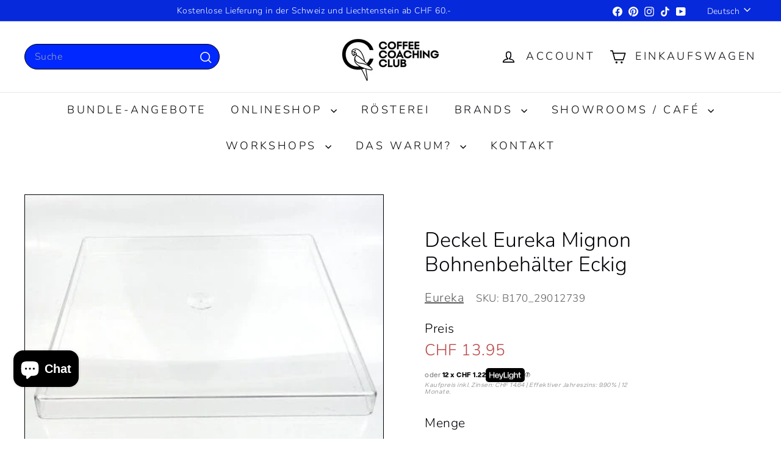

--- FILE ---
content_type: application/x-javascript
request_url: https://app.sealsubscriptions.com/shopify/public/status/shop/coffeecoachingclub.myshopify.com.js?1769003277
body_size: -264
content:
var sealsubscriptions_settings_updated='1691340057';

--- FILE ---
content_type: application/x-javascript
request_url: https://app.cart-bot.net/public/status/shop/coffeecoachingclub.myshopify.com.js?1769003277
body_size: -296
content:
var giftbee_settings_updated='1768206450c';

--- FILE ---
content_type: image/svg+xml
request_url: https://storage.googleapis.com/heidi-public-images/heylight_assets/heylight_pill_white_on_black.svg
body_size: 2704
content:
<svg width="180" height="65" viewBox="0 0 180 65" fill="none" xmlns="http://www.w3.org/2000/svg">
<path d="M0 10C0 4.47715 4.47715 0 10 0H170C175.523 0 180 4.47715 180 10V55C180 60.5228 175.523 65 170 65H10C4.47716 65 0 60.5228 0 55V10Z" fill="black"/>
<g clip-path="url(#clip0_495_4399)">
<g clip-path="url(#clip1_495_4399)">
<path d="M71.4328 42.7492L65.547 25.41H61.276L68.1915 45.5904H70.7738L69.5161 49.0977H63.0296V52.6256H68.1264C71.196 52.6256 72.8302 50.9898 73.6794 48.5234L81.6332 25.41H77.3758L71.4328 42.7492Z" fill="white"/>
<path d="M103.555 18C102.034 18 100.774 19.2718 100.774 20.8049C100.774 22.3752 102.035 23.647 103.555 23.647C105.113 23.647 106.374 22.3752 106.374 20.8049C106.374 19.2718 105.113 18 103.555 18Z" fill="white"/>
<path d="M105.624 25.4091H101.481V45.5884H105.624V25.4091Z" fill="white"/>
<path d="M162.568 28.9496V25.4031H157.347V18.361H153.203V25.4031H149.887V28.9496H153.203V39.9922C153.203 43.2559 155.547 45.5912 158.745 45.5912H162.568V42.0545H157.347V28.9496H162.568Z" fill="white"/>
<path d="M87.5394 18.361H83.2859V45.5883H99.3421V41.7072H87.5394V18.361Z" fill="white"/>
<path d="M141.283 25.0323C137.875 25.0323 135.578 26.6779 134.737 29.1541V18.361H130.557V45.5893H134.737V35.39C134.737 31.2252 136.649 28.6346 140.236 28.6346C143.16 28.6346 144.564 30.3486 144.564 33.5498V45.5893H148.743V33.2886C148.743 28.1473 146.043 25.0323 141.283 25.0323Z" fill="white"/>
<path d="M52.2731 25.0323C46.364 25.0323 42.4055 28.8821 42.4055 35.5271C42.4055 42.1974 46.4368 45.9464 52.44 45.9464C58.6917 45.9464 61.0761 41.8706 61.5701 38.8534H57.401C57.0477 40.7358 55.9851 42.4293 52.5924 42.4293C48.794 42.4293 46.8026 40.2838 46.6745 36.8067H61.5846V34.8745C61.5846 29.2725 58.4287 25.0323 52.2731 25.0323ZM46.6784 33.497C46.7881 31.0795 48.1904 28.5612 52.1052 28.5612C56.02 28.5612 57.4379 31.0795 57.5475 33.497H46.6784Z" fill="white"/>
<path d="M35.721 29.7714H21.2904V18.361H17V45.5883H21.2904V33.6701H35.721V45.5883H40.0114V18.361H35.721V29.7714Z" fill="white"/>
<path d="M123.704 28.8205C122.413 26.4549 120.059 25.0323 116.935 25.0323C112.371 25.0323 107.837 28.0408 107.837 34.8765C107.837 41.7278 112.371 44.702 116.96 44.702C120.136 44.702 122.569 43.2775 123.461 40.8062V43.8665C123.461 47.459 121.973 49.4196 117.817 49.4196C114.411 49.4196 112.943 48.1135 112.61 45.5933H107.964C108.405 50.214 111.773 53.0003 117.692 53.0003C124.234 53.0003 127.64 49.5947 127.64 43.6434V25.409H124.469L123.704 28.8205ZM117.776 41.1418C114.727 41.1418 111.991 39.416 111.991 34.895C111.991 30.3859 114.727 28.6376 117.776 28.6376C120.824 28.6376 123.572 30.3497 123.572 34.8579C123.572 39.3788 120.825 41.1418 117.776 41.1418Z" fill="white"/>
</g>
</g>
<defs>
<clipPath id="clip0_495_4399">
<rect width="145.568" height="35" fill="white" transform="translate(17 18)"/>
</clipPath>
<clipPath id="clip1_495_4399">
<rect width="145.568" height="35.0003" fill="white" transform="translate(17 18)"/>
</clipPath>
</defs>
</svg>


--- FILE ---
content_type: application/x-javascript; charset=utf-8
request_url: https://bundler.nice-team.net/app/shop/status/coffeecoachingclub.myshopify.com.js?1769003277
body_size: -331
content:
var bundler_settings_updated='1769000107';